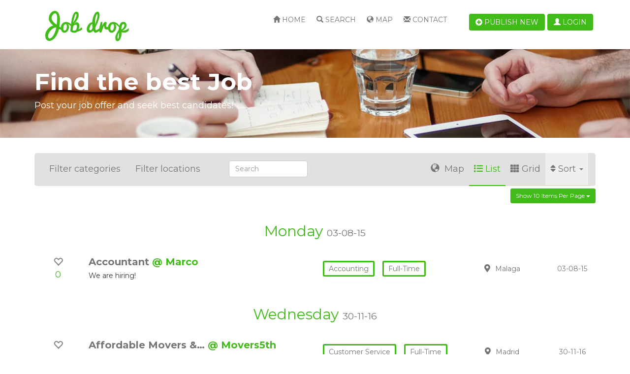

--- FILE ---
content_type: text/css
request_url: https://jobs.yclas.com/themes/jobdrop/css/style.css?v=2026-01-20%2015:55:52
body_size: 4336
content:
/* General styling */
body {font-family: 'Montserrat', sans-serif; font-size:14px;}
img { border:none; }
ul, ol { margin:0; padding:0; }
li { list-style:none; }
.required { font-weight:bold; }
.error {color:#ff1a1a;}
.body_fixed {padding-top: 120px;}
p, .panel-body {font-size:14px; line-height:24px;}
.clear { clear: both; display: block; overflow: hidden; visibility: hidden; width: 0; height: 0; }
/*.alert {color:#fff;}*/

/* General layout styling */
#main {margin-top:30px; margin-bottom:30px;}

/* Buttons */
.btn {text-transform:capitalize; color:#fff;}
.btn:focus, .btn:hover {color:#333333;}
.page-header .btn-inverse {background-color:#f6f6f6; color:#757575;}
.btn-inverse {color:#757575;}
.btn-inverse:focus, .btn-inverse:hover {color:#333333;}
.btn, .btn-inverse, a {-webkit-transition: all 0.2s ease-in-out; -moz-transition: all 0.2s ease-in-out; -o-transition: all 0.2s ease-in-out; transition: all 0.2s ease-in-out;}
.no-cursor {cursor:auto;}

/* Titles */
.panel-title {font-size:18px;}
h1, h2, h3 {margin-bottom:.5em; }

/* Header */
header {background:#fff; padding-top:20px; z-index:999 !important;}
header .btn {text-transform:uppercase;}
.brand {height:65px; line-height:65px;}
.brand img {max-width:100%; max-height:65px;}
#contact-notification{padding: 6px 12px 5px 12px;}

/* Navigation  */
.navbar {min-height:100px;}
.nav {margin-right:3%;}
.navbar .nav>li>a {font-size:14px; border-radius:5px; color:#757575; text-transform:uppercase; background:none;}
.navbar-toggle{ margin: 0px 15px!important; }
.navbar-toggle .icon-bar {background-color:#fff;}
.nav > li > a { padding: 10px 11px; }
.navbar-btn{margin-right: 5px}

/* Top banner */
#top-banner {min-height:180px; background: no-repeat center center fixed;  -webkit-background-size: cover; -moz-background-size: cover; -o-background-size: cover; background-size: cover;}
#top-banner h1, #top-banner h3 {color:#fff;}
#top-banner h1 {font-size:48px; font-weight:bold; margin:40px 0 10px;}
#top-banner h3 {font-size:18px; font-weight:normal; line-height:24px; margin:0;}

/* Breadcrumb */
.breadcrumb {margin-bottom:20px; background:#e1e1e1;}
.breadcrumb li {color:#757575 !important;}

/* Widgets */
.widget_notification{border-radius: 4px!important;}
.header-widget {background:#e1e1e1; color:#757575; padding:20px 0; margin-bottom:20px; border-radius:4px;}
aside .panel-sidebar {background:#e1e1e1; color:#757575; padding:20px 0;}
aside .panel-sidebar .panel-title {font-size:20px; color:#757575; text-transform:none;}
.panel-body ul li i {margin-right:20px;}
aside .panel-body a, .header-widget a {color:#757575;}
.panel-sidebar.Widget_Tools > .panel-body > div > a{white-space: normal;}
.featured-custom-box img{margin:5px;}
.f-box-header{color:#41bb19;}
.slider-horizontal{ width:auto!important; }
.slider-handle{
  background-color: #41bb19;
  background-image: linear-gradient(to bottom, #41bb19, #54c12f);
}
/* Share Widget */
.Widget_Share span{
  position: static;
}
.Widget_Seller .glyphicon-star{
  color: #DAA520;
}
/* Homepage */
#related {margin-bottom:20px;}

@media only screen and (max-width : 760px) {
  .homepage_map{
    width: 100%;
    height: auto!important;
  }
}

/* Filter */
.filter {margin:0 0 5px 0;}
.filter, .subfilter {background:#e1e1e1; color:#757575; display:inline-block; float:left; width:100%; border-radius:5px;}
.sidebar-active a, .sidebar-active button {font-size:12px !important;}
.sidebar-active form .form-control {margin:6px 0;}
/* Filter left button group */
.filter .filter-buttons a {color:#757575; font-size:18px; padding:20px 15px; float:left;}
.filter .filter-buttons a:hover, .filter .filter-buttons a:focus, .filter .filter-buttons a.active {cursor:pointer; text-decoration:none; border-bottom:2px solid;}
/* Filter search */
.filter .form-control {margin:15px 0;}
/* Filter right button group */
.filter .btn-filter {color:#757575; font-size:18px; padding:20px 10px; float:right;}
.filter .btn-filter:hover, .filter .btn-filter:focus, .filter .btn-filter.active {text-decoration:none; cursor:pointer; border-bottom:2px solid;}
.filter .btn-filter i {margin-right:5px;}
.filter .dropdown-toggle {border:none;}
.filter .dropdown-menu {right:0;}
.filter .btn-group {width:100%;}
/* Subfilter dropdown */
.subfilter {height:0; margin:0 0 5px; overflow:hidden; opacity:0; -webkit-transition: all 0.2s ease-in-out; -moz-transition: all 0.2s ease-in-out; -o-transition: all 0.2s ease-in-out; transition: all 0.2s ease-in-out;}
.subfilter ul li a {background:#f6f6f6; text-decoration:none; cursor:pointer;  color:#757575; border-radius:5px; border:2px solid; padding:5px 15px; margin:10px; float:left;}
.subfilter ul li a.active {color:#fff; text-decoration:none;}
.subfilter ul li a i {color:#fff; margin:0 0 0 15px; font-size:16px; display:none;}
.subfilter ul li a.active i {display:inline;}
.subfilter.active {opacity:1; height:auto;}

/* Items */
.item .text h2 a {color:#757575;}

/* Grid items */
.fullwidth {width:100%; margin-bottom:10px; padding:0;}
.grid-group-item {margin-bottom:20px; min-height:140px; padding:10px;}
.list-group-item p, .grid-group-item p {margin:0;}
.grid-group-item .toolbar {position:absolute; bottom:10px; right:10px; z-index: 5;}
.grid-group-item .featured {padding:10px; position:relative;}

/* List items */
.list-group-item {border:none; overflow:hidden; border-radius:5px; float: none; width: 100%; margin-bottom: 10px; padding:10px 0;}
.list-group-item h2, .grid-group-item h2 {margin:0 0 5px 0; font-size:20px; font-weight:bold; color:#757575;}
.list-group-item .favorite p {font-size:18px;}
.list-group-item .listing-categorie {height:50px; overflow:hidden;}
.list-group-item .listing-categorie .btn {margin:8px 10px 8px 0;}
.list-group-item .listing-categorie .btn:last-of-type {margin-right:0;}
.list-group-item .location span, .list-group-item .date span {color:#757575; display:inline-block; padding:15px 0;}
.list-group-item .location span i {margin-right:10px; font-size:16px;}
.list-group-item .toolbar {position:absolute; left:0; top:15px; right:auto; bottom:auto;}

/* Featured item */
.featured {background:#d9f1d1; display:inline-block; width:100%; padding:10px 0; border-radius:5px;}
.featured .text h2 a, .featured .text p, .featured .location span, .featured .date span {color:#484848;}
.list-group-item .featured .overlay {top:10% !important; height:75% !important;}
.featured .listing-categorie .btn-inverse {color:#fff;}
.featured .favorite p, .featured .favorite i {color:#41bb19;}

/* Link overlay */
.item .overlay {background-color: rgba(225, 225, 225, 0.0); position:absolute; border-radius:5px;  text-align:center; z-index:2; -webkit-transition: all 0.2s ease-in-out; -moz-transition: all 0.2s ease-in-out; -o-transition: all 0.2s ease-in-out; transition: all 0.2s ease-in-out;}
.item .overlay .btn {opacity:0;}
.list-group-item .overlay {right:0; top:0; height:100%; width:25%;}
.grid-group-item .overlay {left:0; top:0; height:100%; width:100%;}
.item:hover .overlay, .item:focus .overlay {background-color: rgba(225, 225, 225, 0.9);}
.item:hover .overlay .btn, .item:focus .overlay .btn {opacity:1;}
.item .overlay .btn {position:absolute; left:50%; top:50%; margin:-18px 0 0 -51px;}
.sidebar-active-container .list-group-item .overlay {width:40%;}

/* Date in listing */
.listing-date {margin:10px 0; float:left; width:100%;}

/* Single view */
.page-header {margin:0; padding:3% 0; color:#fff; margin-bottom:20px;}
.page-header h1 {font-size:48px; color:#fff; font-weight:bold; margin:0 0 20px 0; display:inline-block; padding:0 8%;}
.page-header a {color:#fff;}
.title-info {
    display: flex;
    justify-content: center;
    align-items: center;
    gap: 30px;
}
.title-info span {font-size:14px;}
.title-info i {margin-right:10px; font-size:18px; font-style:normal;}
.title-info .btn-inverse {box-shadow:none;}
.title-info .add-favorite, .title-info .remove-favorite {display: inline-flex; padding: 7px 10px}
.title-info .add-favorite i, .title-info .remove-favorite i {margin: 0;}
.can-contact .btn {margin-top:15px;}
.text-info{color: #626262}

sidebar {color:#757575; padding-top:3%; padding-bottom:3%;}
sidebar .sidebar-title {font-weight:bold; font-size:20px; margin:30px 0 15px 0;}
sidebar .company-name {margin:0 0 5px 0; font-size:16px;}

#report_ad{margin:10px 0;}

/* Tabbed content single */
.tabbed {background:#e1e1e1; color:#757575; display:inline-block; width:100%; float:left; margin-top:20px;}
.tabbed ul li {display:inline; font-size:18px;}
.tabbed ul li i {margin-right:15px; font-size:18px;}
.tabbed ul li button {border:none; background:none; padding:20px 15px; float:left;}
.tabbed ul li button:hover, .tabbed ul li button:focus, .tabbed ul li button.active {border-bottom:2px solid;}
.tabbed-content {float:left; width:100%;}

.gmap {position:relative;}
.gmap .map-view {position:absolute; right:15px; top:15px;}

/* Recomendation */
.recomentadion .text-info {display:inline-block; margin-bottom:20px;}

/* Form */
.form-control {margin-bottom:15px;}
.form-horizontal .radio label, .checkbox label {padding:0;}
.form-horizontal .radio {padding-left:20px;}
.form-horizontal .popin-map-container{background: #fff; padding: 6px; box-shadow: 0 0 5px #999; border-radius: 2px; margin-bottom:20px; max-width:400px;}
.form-horizontal .checkbox input[type="checkbox"] {margin:0; position:relative;}
.search-frm {padding:0 20%;}
.search-frm .search-input {width:78%; margin-right:2%; float:left;}
.search-frm .primary-btn {width:20%;color:#333;}
.advanced-search-frm .form-control {margin:0;}
#search-custom-fields{margin-top: 10px;}
.ucf-search{max-height:74px;height:74px;margin-right: 5px;} /* ucf on same position and more space between them */
.radio > label {margin-right:5px;} /* add space between radio values */

/* Publish new */
.images {margin:20px 0;}
#custom-fields .form-group.required label:after {
  content:" *";
  color:red;
}
#custom-fields .form-group.required label.checkbox_group:after {
  display: none;
}
label.error{
  display: block;
  padding-left: 0;
}

/* Ads */
.header-ad-room, .footer-ad-room, .listing-ad-room {margin:15px 0;}

/* Checkout page*/
.delete_coupon{
  margin-top: 5px;
}

/* Contact */
.contact {display:block; margin-bottom:15px;}

/* selectpicker dropdown menu*/
.bootstrap-select > .dropdown-toggle{width:auto;}
.bootstrap-select.btn-group .dropdown-menu {min-width:auto;}

/* Footer */
#footer-visual {height:127px; background: url(../img/footer-visual.jpg) no-repeat center center;  -webkit-background-size: cover; -moz-background-size: cover; -o-background-size: cover; background-size: cover; filter: progid:DXImageTransform.Microsoft.AlphaImageLoader(src='../img/footer-visual.jpg', sizingMethod='scale'); -ms-filter: "progid:DXImageTransform.Microsoft.AlphaImageLoader(src='../img/footer-visual.jpg', sizingMethod='scale')";}
footer {background:#202020; color:#a2a2a2; padding:0;}
footer h2, footer h3, footer h4, footer h5 {color:#a2a2a2;}
footer .panel-body a {color:#a2a2a2;}
footer .footer-widgets {padding-top: 30px}
footer .select2-selection__choice{ color:#333; }
.copyright {background:#2b2b2b; text-transform:uppercase; padding:42px 0;}
.copyright p {margin:0;}
.copyright i {color:#a2a2a2; font-size:20px;}

.well {
	-webkit-box-shadow: none;
	-moz-box-shadow:    none;
	box-shadow:         none;
}

ul.list-inline{
  margin-bottom: 10px;
}

.social-providers.list-inline > li {
  padding: 5px;
}

#myLocation #mapCanvas {
    height: 400px;
}

.blog-description img {
    display: inline-block;
    height: auto!important;
    max-width: 100%;
}
.blog-description iframe {
    display: block;
    max-width: 100%;
}
.text-description img {
    display: inline-block;
    height: auto!important;
    max-width: 100%;
}
.text-description iframe {
    display: block;
    max-width: 100%;
}

.truncate {
    white-space: nowrap;
    overflow: hidden;
    text-overflow: ellipsis;
}

.button_strength {
  display: none;
}
.strength_meter{
  height:30px;
  width: 100%;
  background:silver;
  margin-top: 10px;
}
.strength_meter > div {
  width:100%;
  height:30px;
  text-align:center;
  color:#FFF;
  font-weight:bold;
  line-height:30px;
}
.strength_meter .veryweak{
  background-color: #a94442;
  border-color: #a94442!important
}
.strength_meter .weak{
  background-color: #8a6d3b;
  border-color: #8a6d3b!important;
}
.strength_meter .medium{
  background-color: #31708f;
  border-color: #31708f!important;
}
.strength_meter .strong{
  background-color: #3c763d;
  border-color: #3c763d!important;
}

/*yclas topbar style*/
.yclas-bar {
	padding-top: 120px;
}
.yclas-bar.body_fixed {
	padding-top: 160px;
}
.yclas-bar.body_fixed header {
	top: 40px;
}

#toast-container > div{
  opacity: 1!important;
}
#toast-container a{
  color: #FFF!important;
}

/* Users */
#user_profile_info h3{margin-top:0;}
.fa-check-circle{color:#1da1f2;}

.fa-whatsapp, .fa-skype, .fa-telegram{
  background: #fdfdfd;
  padding: 2px 4px;
  border-radius: 5px;
  border: 1px solid #ececec;
  border-bottom: 3px solid #ececec;
  border-right: 2px solid #ececec;
}

/* blueimp gallery */
.blueimp-gallery > .indicator > li {
    width: 50px;
    height: 50px;
}

/* Follow us widget */
.widget_follow a:hover{
  text-decoration: none;
}
.widget_follow i{
  margin: 2px;
}
.widget_follow a:hover .fa{
    color: #ccc;
}
.widget_follow .fa-facebook-square{
    color: #3a5795;
}
.widget_follow .fa-twitter-square{
    color: #55acee;
}
.widget_follow .fa-instagram{
    color: #b09375;
}
.widget_follow .fa-pinterest-square{
    color: #cb2027;
}
.widget_follow .fa-google-plus-square{
    color: #d73d32;
}
.widget_follow .fa-linkedin-square{
    color: #0077b5;
}
.widget_follow .fa-youtube-square{
    color: #e12b28;
}
.widget_follow .fa-flickr{
    color: #ff0084;
}

.Widget_Image{
  background-color: inherit;
}

.dropzone {
    border-width: 1px !important;
    border-style: dashed !important;
}

.fa, .fas {
    font-weight:900!important
}

.calendar {
    padding: 0 15px;
    margin-bottom: 30px;
    border-bottom: 1px solid rgb(235, 235, 235);
}

.calendar > .row > .calendar-day {
    width: 14.28571428571429%;
    border: 1px solid rgb(235, 235, 235);
    border-right-width: 0px;
    border-bottom-width: 0px;
    min-height: 120px;
}

.calendar > .row > .calendar-day.calendar-no-current-month {
    color: rgb(200, 200, 200);
}

.calendar > .row > .calendar-day:last-child {
    border-right-width: 1px;
}

.calendar > .row:last-child > .calendar-day {
    border-bottom-width: 1px;
}

.calendar-day > time {
    position: absolute;
    display: block;
    bottom: 0px;
    left: 0px;
    font-size: 12px;
    font-weight: 300;
    width: 100%;
    padding: 10px 10px 3px 0px;
    text-align: right;
}

.calendar-day > .events {
    cursor: pointer;
}

.calendar-day > .events > .event h4 {
    font-size: 12px;
    font-weight: 700;
    white-space: nowrap;
    overflow: hidden;
    text-overflow: ellipsis;
    margin-bottom: 3px;
}

.title-info.title-info-responsive {display:none;}

/* Media queries */
@media screen and (max-width: 1199px) {
	.filter .filter-buttons a, .filter .btn-filter, .tabbed ul li button {font-size:12px; padding:10px 6px;}
	.filter .form-control {height:30px; margin:5px 0; font-size:12px;}
	.list-group-item h2, .grid-group-item h2 {font-size:14px;}
	.grid-group-item .fullwidth .btn-inverse {margin-top:5px;}
	.list-group-item .listing-categorie {max-height:48px; overflow:hidden;}
	.list-group-item .listing-categorie .btn {padding:10px;}
	.list-group-item p, .list-group-item a, .location span, .list-group-item .favorite p {font-size:12px;}
	.date span {font-size:10px;}
	.list-group-item .toolbar {right:0; left:auto;}
	.item .overlay {display:none;}
	.page-header h1 {font-size:32px;}
	.search-frm {padding:0;}
}

@media screen and (max-width: 767px) {
	body, p, a {font-size:12px;}
	.pull-right {clear:both;}
	.nav {margin:0;}
	.grid-group-item {min-height:100px;}
	.page-header h1 {font-size:22px;}
    .title-info {display:none;}
    .title-info.title-info-responsive {display:block;}
	.tabbed ul li button {font-size:10px;}
	.search-frm .primary-btn span {display:none;}
	#contact-notification {padding: 6px 12px;}
}

@media only screen and (max-width : 480px) {
  .modal-body{
    max-height: calc(100vh - 150px);
    overflow-y: auto;
  }
}

/* minimum height for content div
@media only screen and (min-width : 320px) {
  #main {
    min-height: 540px;
  }
}

@media only screen and (min-width : 768px) {
  #main {
    min-height: 800px;
  }
}
*/

/* Responsive Button Groups */
@media only screen and (max-width : 480px) {
	.btn-group > .btn-group{
		display: block;
		width: 100%;
	}

	.btn-group > .btn-group:first-child > .btn {
		border-radius: 6px 6px 0 0;
	}

	.btn-group > .btn-group:first-child:not(:last-child):not(.dropdown-toggle) > .btn {
		border-top-right-radius: 6px;
	}

	.btn-group>.btn-group:last-child:not(:first-child)>.btn:first-child {
		border-radius: 0 0 6px 6px;
	}

	.btn-group .btn-group + .btn-group {
		margin-left: 0;
	}
}


--- FILE ---
content_type: application/javascript
request_url: https://jobs.yclas.com/jslocalization/infinitescroll
body_size: -255
content:
(function ($) {$.extend($.infinitescroll.defaults.loading, {"finishedMsg":"<em>No more advertisements<\/em>","msgText":"<em>Loading the next set of advertisements...<\/em>"});}(jQuery));

--- FILE ---
content_type: text/javascript
request_url: https://jobs.yclas.com/themes/default/js/curry.js
body_size: 2330
content:
/*!
 * Curry currency conversion jQuery Plugin v0.8.3
 * https://bitbucket.org/netyou/curry-currency-ddm
 *
 * Copyright 2017, NetYou (http://curry.netyou.co.il)
 * Dual licensed under the MIT or GPL Version 2 licenses.
 * http://www.opensource.org/licenses/mit-license.php
 * http://www.opensource.org/licenses/GPL-2.0
 */
(function($) {

  $.fn.curry = function(options) {

    // Setup a global cache for other curry plugins
    if (!window.jQCurryPluginCache)
      window.jQCurryPluginCache = [{}, false];

    var output = '',
      rates = {},
      t = this,
      requestedCurrency = window.jQCurryPluginCache[1],
      $document = $(document),
      dropDownMenu, value,
      item, keyName,
      i, l, rate;

    // Create some defaults, extending them with any options that were provided
    var settings = $.extend({
      target: 'price-curry',
      change: true,
      base: getSiteCurrency(),
      symbols: {}
    }, options);

    this.each(function() {

      var $this = $(this),
        id = $this.attr('id'),
        classes = $this.attr('class'),
        attrs = '',
        tempHolder;

      // Add class or id if replaced element had either of them
      attrs += id ? ' id="' + id + '"' : '';

      if (classes) {

        attrs += ' class="curry-ddm form-control';

        if (classes)
          attrs += ' ' + classes + '"';
        else
          attrs += '"';

      } else {

        attrs += '';

      }

      // keep any classes attached to the original element
      output = '<select' + attrs + '></select>';

      // Replace element with generated select
      tempHolder = $(output).insertAfter($this);
      $this.detach();

      // Add new drop down to jquery list (jquery object)
      dropDownMenu = !dropDownMenu ? tempHolder : dropDownMenu.add(tempHolder);

    });

    // Create the html for the drop down menu
    var generateDDM = function(rates) {

      output = '';

      // Change all target elements to drop downs
      dropDownMenu.each(function() {

        for (i in rates) {

          rate = rates[i];

          output += '<option value="' + i + '" data-rate="' + rate + '">' + i + '</option>';

        }

        $(output).appendTo(this);

        $('.curry-ddm').select2({"language": "es"}).select2('destroy').select2({"language": "es"});
      });

    };

    if (!settings.customCurrency) {

      // Only get currency hash once
      if (!requestedCurrency) {
        var query = '';
        var selected_currencies = $('.curry').data('currencies');
        selected_currencies = selected_currencies.split(',');

        var major_currencies = 'USD,EUR,GBP,JPY,CAD,CHF,AUD,ZAR,';
        var european_currencies = 'ALL,BGN,BYR,CZK,DKK,EUR,GBP,HRK,HUF,ISK,NOK,RON,RUB,SEK,UAH,';
        var skandi_currencies = 'DKK,SEK,NOK,';
        var asian_currencies = 'JPY,HKD,SGD,TWD,KRW,PHP,IDR,INR,CNY,MYR,THB,';
        var americas_currencies = 'USD,CAD,MXN,BRL,ARS,CRC,COP,CLP,';
        
        // Request currencies from yahoo finance
        if(selected_currencies == '') {
          query = 'AUD,BGN,BRL,CAD,CHF,CNY,CZK,DKK,GBP,HKD,HRK,HUF,IDR,ILS,INR,JPY,KRW,MXN,MYR,NOK,NZD,PHP,PLN,RON,RUB,SEK,SGD,THB,TRY,ZAR,EUR';
        } else {
          query = '';
          for (i = 0; i < selected_currencies.length; i++) { 
            selected_currencies[i] = selected_currencies[i].trim();
            if (selected_currencies[i] == 'major')
              query += major_currencies;
            else if (selected_currencies[i] == 'european')
              query += european_currencies;
            else if (selected_currencies[i] == 'skandi')
              query += skandi_currencies;
            else if (selected_currencies[i] == 'asian')
              query += asian_currencies;
            else if (selected_currencies[i] == 'american')
              query += americas_currencies;
            else
              query += selected_currencies[i]+',';
          }
          query = query.slice(0, -1);
        }

        // Request currencies from yahoo finance
        var jqxhr = $.ajax({
          url: ('https:' == document.location.protocol ? 'https:' : 'http:') + '//data.fixer.io/api/latest',
          dataType: 'jsonp',
          data: {
            symbols: query,
            base: settings.base,
            access_key: $('.curry').data('apikey')
          }
        });

        // Set global flag so we know we made a request
        window.jQCurryPluginCache[1] = true;

        jqxhr
          .done(function(data) {

            var initrates = data.rates;

            // Add the base currency to the rates
            rates[settings.base] = 1;

            for ( var currency in initrates ) {

              value = initrates[currency];

              rates[currency] = value;

            }

            generateDDM(rates);

            window.jQCurryPluginCache[0] = rates;
            $document.trigger('jQCurryPlugin.gotRates');

          })
          .fail(function(err) {

            console.log(err);

          });

      } else {

        $document.on('jQCurryPlugin.gotRates', function() {

          generateDDM(window.jQCurryPluginCache[0]);

        });

      }

    } else {

      generateDDM(settings.customCurrency);

    }

    // only change target when change is set by user
    if (settings.change) {

      // Add default currency symbols
      var symbols = $.extend({
          'USD': '&#36;',
          'AUD': '&#36;',
          'CAD': '&#36;',
          'MXN': '&#36;',
          'BRL': '&#36;',
          'GBP': '&pound;',
          'EUR': '&euro;',
          'JPY': '&yen;',
          'INR': '&#8377;',
          'BDT': '&#2547;',
          'PHP': '&#8369;',
          'VND': '&#8363;',
          'CNY': '&#165;',
          'UAH': '&#8372;',
          'HKD': '&#36;',
          'SGD': '&#36;',
          'TWD': '&#36;',
          'THB': '&#3647;',
        }, settings.symbols),
        $priceTag, symbol;

      $document.on('change', this.selector, function() {

        var $target = $(settings.target),
          $option = $(this).find(':selected'),
          rate = $option.data('rate'),
          has_comma = false,
          money, result, l = $target.length;

        for (var i = 0; i < l; i++) {

          $price = $($target[i]);
          money = $price.text();

          // remove currency symbol and letters
          money = money.replace(/[^0-9.,]/g, '');

          // Check if field has comma instead of decimal and replace with decimal
          if ( money.indexOf(',') !== -1 ){
            has_comma = true;
            money = money.replace( ',' , '.' );
          }

          // Remove anything but the numbers and decimals and convert string to Number
          // money = Number(money.replace(/[^0-9\.]+/g, ''));

          if ($price.data('base-figure')) {

            // If the client changed the currency there should be a base stored on the element
            result = rate * $price.data('base-figure');

          } else {

            // Store the base price on the element
            $price.data('base-figure', money);
            result = rate * money;
          }

          // Parse as two decimal number with .
          result = Number(result.toString().match(/^\d+(?:\.\d{2})?/));

          // Replace decimal with comma after calculations
          if ( has_comma ){
            result = result.toString().replace( '.' , ',' );
            has_comma = false;
          }

          symbol = symbols[$option.val()] || $option.val();

          $price.html('<span class="symbol">' + symbol + '</span>' + result);

        }

      });

    }

    // Returns jQuery object for chaining
    return dropDownMenu;

  };

})(jQuery);
